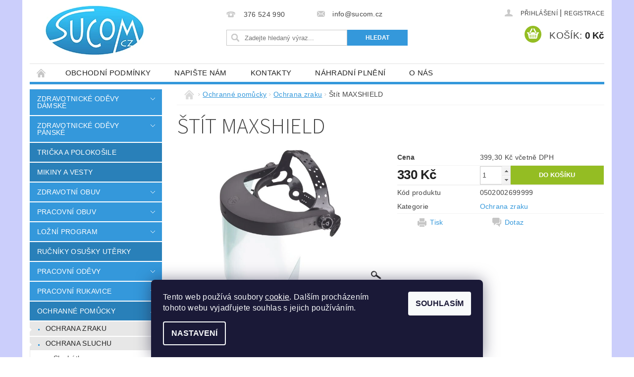

--- FILE ---
content_type: text/html; charset=utf-8
request_url: https://www.sucom.cz/ochrana-zraku/stit-maxshield/
body_size: 21590
content:
<!DOCTYPE html>
<html id="css" xml:lang='cs' lang='cs' class="external-fonts-loaded">
    <head>
        <link rel="preconnect" href="https://cdn.myshoptet.com" /><link rel="dns-prefetch" href="https://cdn.myshoptet.com" /><link rel="preload" href="https://cdn.myshoptet.com/prj/dist/master/cms/libs/jquery/jquery-1.11.3.min.js" as="script" />        <script>
dataLayer = [];
dataLayer.push({'shoptet' : {
    "pageId": 728,
    "pageType": "productDetail",
    "currency": "CZK",
    "currencyInfo": {
        "decimalSeparator": ",",
        "exchangeRate": 1,
        "priceDecimalPlaces": 2,
        "symbol": "K\u010d",
        "symbolLeft": 0,
        "thousandSeparator": " "
    },
    "language": "cs",
    "projectId": 52366,
    "product": {
        "id": 2697,
        "guid": "fbaeba7a-3f0a-11e8-beae-0cc47a6c92bc",
        "hasVariants": false,
        "codes": [
            {
                "code": "0502002699999"
            }
        ],
        "code": "0502002699999",
        "name": "\u0160t\u00edt MAXSHIELD",
        "appendix": "",
        "weight": 0,
        "currentCategory": "Ochrann\u00e9 pom\u016fcky | Ochrana zraku",
        "currentCategoryGuid": "c61709e9-cb05-11e4-a645-ac162d8a2454",
        "defaultCategory": "Ochrann\u00e9 pom\u016fcky | Ochrana zraku",
        "defaultCategoryGuid": "c61709e9-cb05-11e4-a645-ac162d8a2454",
        "currency": "CZK",
        "priceWithVat": 399.30000000000001
    },
    "stocks": [
        {
            "id": "ext",
            "title": "Sklad",
            "isDeliveryPoint": 0,
            "visibleOnEshop": 1
        }
    ],
    "cartInfo": {
        "id": null,
        "freeShipping": false,
        "freeShippingFrom": null,
        "leftToFreeGift": {
            "formattedPrice": "0 K\u010d",
            "priceLeft": 0
        },
        "freeGift": false,
        "leftToFreeShipping": {
            "priceLeft": null,
            "dependOnRegion": null,
            "formattedPrice": null
        },
        "discountCoupon": [],
        "getNoBillingShippingPrice": {
            "withoutVat": 0,
            "vat": 0,
            "withVat": 0
        },
        "cartItems": [],
        "taxMode": "ORDINARY"
    },
    "cart": [],
    "customer": {
        "priceRatio": 1,
        "priceListId": 1,
        "groupId": null,
        "registered": false,
        "mainAccount": false
    }
}});
dataLayer.push({'cookie_consent' : {
    "marketing": "denied",
    "analytics": "denied"
}});
document.addEventListener('DOMContentLoaded', function() {
    shoptet.consent.onAccept(function(agreements) {
        if (agreements.length == 0) {
            return;
        }
        dataLayer.push({
            'cookie_consent' : {
                'marketing' : (agreements.includes(shoptet.config.cookiesConsentOptPersonalisation)
                    ? 'granted' : 'denied'),
                'analytics': (agreements.includes(shoptet.config.cookiesConsentOptAnalytics)
                    ? 'granted' : 'denied')
            },
            'event': 'cookie_consent'
        });
    });
});
</script>

        <meta http-equiv="content-type" content="text/html; charset=utf-8" />
        <title>Štít MAXSHIELD - Sucom production s.r.o.</title>

        <meta name="viewport" content="width=device-width, initial-scale=1.0" />
        <meta name="format-detection" content="telephone=no" />

        
            <meta property="og:type" content="website"><meta property="og:site_name" content="sucom.cz"><meta property="og:url" content="https://www.sucom.cz/ochrana-zraku/stit-maxshield/"><meta property="og:title" content="Štít MAXSHIELD - Sucom production s.r.o."><meta name="author" content="Sucom production s.r.o."><meta name="web_author" content="Shoptet.cz"><meta name="dcterms.rightsHolder" content="www.sucom.cz"><meta name="robots" content="index,follow"><meta property="og:image" content="https://cdn.myshoptet.com/usr/www.sucom.cz/user/shop/big/2697_maxshield-vision-stit.png?65b0e31c"><meta property="og:description" content="Štít MAXSHIELD. "><meta name="description" content="Štít MAXSHIELD. "><meta property="product:price:amount" content="399.3"><meta property="product:price:currency" content="CZK">
        


        
        <noscript>
            <style media="screen">
                #category-filter-hover {
                    display: block !important;
                }
            </style>
        </noscript>
        
    <link href="https://cdn.myshoptet.com/prj/dist/master/cms/templates/frontend_templates/shared/css/font-face/source-sans-3.css" rel="stylesheet"><link href="https://cdn.myshoptet.com/prj/dist/master/shop/dist/font-shoptet-04.css.7d79974e5b4cdb582ad8.css" rel="stylesheet">    <script>
        var oldBrowser = false;
    </script>
    <!--[if lt IE 9]>
        <script src="https://cdnjs.cloudflare.com/ajax/libs/html5shiv/3.7.3/html5shiv.js"></script>
        <script>
            var oldBrowser = '<strong>Upozornění!</strong> Používáte zastaralý prohlížeč, který již není podporován. Prosím <a href="https://www.whatismybrowser.com/" target="_blank" rel="nofollow">aktualizujte svůj prohlížeč</a> a zvyšte své UX.';
        </script>
    <![endif]-->

        <style>:root {--color-primary: #3498db;--color-primary-h: 204;--color-primary-s: 70%;--color-primary-l: 53%;--color-primary-hover: #2980b9;--color-primary-hover-h: 204;--color-primary-hover-s: 64%;--color-primary-hover-l: 44%;--color-secondary: #94bd23;--color-secondary-h: 76;--color-secondary-s: 69%;--color-secondary-l: 44%;--color-secondary-hover: #7c9e1e;--color-secondary-hover-h: 76;--color-secondary-hover-s: 68%;--color-secondary-hover-l: 37%;--color-tertiary: #523526;--color-tertiary-h: 20;--color-tertiary-s: 37%;--color-tertiary-l: 24%;--color-tertiary-hover: #302e33;--color-tertiary-hover-h: 264;--color-tertiary-hover-s: 5%;--color-tertiary-hover-l: 19%;--color-header-background: #ffffff;--template-font: "sans-serif";--template-headings-font: "Source Sans 3";--header-background-url: url("https://cdn.myshoptet.com/prj/dist/master/cms/img/header_backgrounds/04-blue.png");--cookies-notice-background: #1A1937;--cookies-notice-color: #F8FAFB;--cookies-notice-button-hover: #f5f5f5;--cookies-notice-link-hover: #27263f;--templates-update-management-preview-mode-content: "Náhled aktualizací šablony je aktivní pro váš prohlížeč."}</style>

        <style>:root {--logo-x-position: 10px;--logo-y-position: 10px;--front-image-x-position: 319px;--front-image-y-position: 0px;}</style>

        <link href="https://cdn.myshoptet.com/prj/dist/master/shop/dist/main-04.css.55ec9317567af1708cb4.css" rel="stylesheet" media="screen" />

        <link rel="stylesheet" href="https://cdn.myshoptet.com/prj/dist/master/cms/templates/frontend_templates/_/css/print.css" media="print" />
                            <link rel="shortcut icon" href="/favicon.ico" type="image/x-icon" />
                                    <link rel="canonical" href="https://www.sucom.cz/ochrana-zraku/stit-maxshield/" />
        
        
        
        
                
                            <style>
                    /* custom background */
                    #main-wrapper {
                                                    background-color: #cbcefb !important;
                                                                            background-position: top center !important;
                            background-repeat: no-repeat !important;
                                                                            background-attachment: scroll !important;
                                                                    }
                </style>
                    
                <script>var shoptet = shoptet || {};shoptet.abilities = {"about":{"generation":2,"id":"04"},"config":{"category":{"product":{"image_size":"detail_alt_1"}},"navigation_breakpoint":991,"number_of_active_related_products":2,"product_slider":{"autoplay":false,"autoplay_speed":3000,"loop":true,"navigation":true,"pagination":true,"shadow_size":0}},"elements":{"recapitulation_in_checkout":true},"feature":{"directional_thumbnails":false,"extended_ajax_cart":false,"extended_search_whisperer":false,"fixed_header":false,"images_in_menu":false,"product_slider":false,"simple_ajax_cart":true,"smart_labels":false,"tabs_accordion":false,"tabs_responsive":false,"top_navigation_menu":false,"user_action_fullscreen":false}};shoptet.design = {"template":{"name":"Pop","colorVariant":"Sapphire"},"layout":{"homepage":"catalog3","subPage":"catalog3","productDetail":"catalog3"},"colorScheme":{"conversionColor":"#94bd23","conversionColorHover":"#7c9e1e","color1":"#3498db","color2":"#2980b9","color3":"#523526","color4":"#302e33"},"fonts":{"heading":"Source Sans 3","text":"sans-serif"},"header":{"backgroundImage":"https:\/\/www.sucom.czcms\/img\/header_backgrounds\/04-blue.png","image":null,"logo":"https:\/\/www.sucom.czuser\/logos\/logo-sucom(2).jpg","color":"#ffffff"},"background":{"enabled":true,"color":{"enabled":true,"color":"#cbcefb"},"image":{"url":null,"attachment":"scroll","position":"center"}}};shoptet.config = {};shoptet.events = {};shoptet.runtime = {};shoptet.content = shoptet.content || {};shoptet.updates = {};shoptet.messages = [];shoptet.messages['lightboxImg'] = "Obrázek";shoptet.messages['lightboxOf'] = "z";shoptet.messages['more'] = "Více";shoptet.messages['cancel'] = "Zrušit";shoptet.messages['removedItem'] = "Položka byla odstraněna z košíku.";shoptet.messages['discountCouponWarning'] = "Zapomněli jste uplatnit slevový kupón. Pro pokračování jej uplatněte pomocí tlačítka vedle vstupního pole, nebo jej smažte.";shoptet.messages['charsNeeded'] = "Prosím, použijte minimálně 3 znaky!";shoptet.messages['invalidCompanyId'] = "Neplané IČ, povoleny jsou pouze číslice";shoptet.messages['needHelp'] = "Potřebujete pomoc?";shoptet.messages['showContacts'] = "Zobrazit kontakty";shoptet.messages['hideContacts'] = "Skrýt kontakty";shoptet.messages['ajaxError'] = "Došlo k chybě; obnovte prosím stránku a zkuste to znovu.";shoptet.messages['variantWarning'] = "Zvolte prosím variantu produktu.";shoptet.messages['chooseVariant'] = "Zvolte variantu";shoptet.messages['unavailableVariant'] = "Tato varianta není dostupná a není možné ji objednat.";shoptet.messages['withVat'] = "včetně DPH";shoptet.messages['withoutVat'] = "bez DPH";shoptet.messages['toCart'] = "Do košíku";shoptet.messages['emptyCart'] = "Prázdný košík";shoptet.messages['change'] = "Změnit";shoptet.messages['chosenBranch'] = "Zvolená pobočka";shoptet.messages['validatorRequired'] = "Povinné pole";shoptet.messages['validatorEmail'] = "Prosím vložte platnou e-mailovou adresu";shoptet.messages['validatorUrl'] = "Prosím vložte platnou URL adresu";shoptet.messages['validatorDate'] = "Prosím vložte platné datum";shoptet.messages['validatorNumber'] = "Vložte číslo";shoptet.messages['validatorDigits'] = "Prosím vložte pouze číslice";shoptet.messages['validatorCheckbox'] = "Zadejte prosím všechna povinná pole";shoptet.messages['validatorConsent'] = "Bez souhlasu nelze odeslat.";shoptet.messages['validatorPassword'] = "Hesla se neshodují";shoptet.messages['validatorInvalidPhoneNumber'] = "Vyplňte prosím platné telefonní číslo bez předvolby.";shoptet.messages['validatorInvalidPhoneNumberSuggestedRegion'] = "Neplatné číslo — navržený region: %1";shoptet.messages['validatorInvalidCompanyId'] = "Neplatné IČ, musí být ve tvaru jako %1";shoptet.messages['validatorFullName'] = "Nezapomněli jste příjmení?";shoptet.messages['validatorHouseNumber'] = "Prosím zadejte správné číslo domu";shoptet.messages['validatorZipCode'] = "Zadané PSČ neodpovídá zvolené zemi";shoptet.messages['validatorShortPhoneNumber'] = "Telefonní číslo musí mít min. 8 znaků";shoptet.messages['choose-personal-collection'] = "Prosím vyberte místo doručení u osobního odběru, není zvoleno.";shoptet.messages['choose-external-shipping'] = "Upřesněte prosím vybraný způsob dopravy";shoptet.messages['choose-ceska-posta'] = "Pobočka České Pošty není určena, zvolte prosím některou";shoptet.messages['choose-hupostPostaPont'] = "Pobočka Maďarské pošty není vybrána, zvolte prosím nějakou";shoptet.messages['choose-postSk'] = "Pobočka Slovenské pošty není zvolena, vyberte prosím některou";shoptet.messages['choose-ulozenka'] = "Pobočka Uloženky nebyla zvolena, prosím vyberte některou";shoptet.messages['choose-zasilkovna'] = "Pobočka Zásilkovny nebyla zvolena, prosím vyberte některou";shoptet.messages['choose-ppl-cz'] = "Pobočka PPL ParcelShop nebyla vybrána, vyberte prosím jednu";shoptet.messages['choose-glsCz'] = "Pobočka GLS ParcelShop nebyla zvolena, prosím vyberte některou";shoptet.messages['choose-dpd-cz'] = "Ani jedna z poboček služby DPD Parcel Shop nebyla zvolená, prosím vyberte si jednu z možností.";shoptet.messages['watchdogType'] = "Je zapotřebí vybrat jednu z možností u sledování produktu.";shoptet.messages['watchdog-consent-required'] = "Musíte zaškrtnout všechny povinné souhlasy";shoptet.messages['watchdogEmailEmpty'] = "Prosím vyplňte e-mail";shoptet.messages['privacyPolicy'] = 'Musíte souhlasit s ochranou osobních údajů';shoptet.messages['amountChanged'] = '(množství bylo změněno)';shoptet.messages['unavailableCombination'] = 'Není k dispozici v této kombinaci';shoptet.messages['specifyShippingMethod'] = 'Upřesněte dopravu';shoptet.messages['PIScountryOptionMoreBanks'] = 'Možnost platby z %1 bank';shoptet.messages['PIScountryOptionOneBank'] = 'Možnost platby z 1 banky';shoptet.messages['PIScurrencyInfoCZK'] = 'V měně CZK lze zaplatit pouze prostřednictvím českých bank.';shoptet.messages['PIScurrencyInfoHUF'] = 'V měně HUF lze zaplatit pouze prostřednictvím maďarských bank.';shoptet.messages['validatorVatIdWaiting'] = "Ověřujeme";shoptet.messages['validatorVatIdValid'] = "Ověřeno";shoptet.messages['validatorVatIdInvalid'] = "DIČ se nepodařilo ověřit, i přesto můžete objednávku dokončit";shoptet.messages['validatorVatIdInvalidOrderForbid'] = "Zadané DIČ nelze nyní ověřit, protože služba ověřování je dočasně nedostupná. Zkuste opakovat zadání později, nebo DIČ vymažte s vaši objednávku dokončete v režimu OSS. Případně kontaktujte prodejce.";shoptet.messages['validatorVatIdInvalidOssRegime'] = "Zadané DIČ nemůže být ověřeno, protože služba ověřování je dočasně nedostupná. Vaše objednávka bude dokončena v režimu OSS. Případně kontaktujte prodejce.";shoptet.messages['previous'] = "Předchozí";shoptet.messages['next'] = "Následující";shoptet.messages['close'] = "Zavřít";shoptet.messages['imageWithoutAlt'] = "Tento obrázek nemá popisek";shoptet.messages['newQuantity'] = "Nové množství:";shoptet.messages['currentQuantity'] = "Aktuální množství:";shoptet.messages['quantityRange'] = "Prosím vložte číslo v rozmezí %1 a %2";shoptet.messages['skipped'] = "Přeskočeno";shoptet.messages.validator = {};shoptet.messages.validator.nameRequired = "Zadejte jméno a příjmení.";shoptet.messages.validator.emailRequired = "Zadejte e-mailovou adresu (např. jan.novak@example.com).";shoptet.messages.validator.phoneRequired = "Zadejte telefonní číslo.";shoptet.messages.validator.messageRequired = "Napište komentář.";shoptet.messages.validator.descriptionRequired = shoptet.messages.validator.messageRequired;shoptet.messages.validator.captchaRequired = "Vyplňte bezpečnostní kontrolu.";shoptet.messages.validator.consentsRequired = "Potvrďte svůj souhlas.";shoptet.messages.validator.scoreRequired = "Zadejte počet hvězdiček.";shoptet.messages.validator.passwordRequired = "Zadejte heslo, které bude obsahovat min. 4 znaky.";shoptet.messages.validator.passwordAgainRequired = shoptet.messages.validator.passwordRequired;shoptet.messages.validator.currentPasswordRequired = shoptet.messages.validator.passwordRequired;shoptet.messages.validator.birthdateRequired = "Zadejte datum narození.";shoptet.messages.validator.billFullNameRequired = "Zadejte jméno a příjmení.";shoptet.messages.validator.deliveryFullNameRequired = shoptet.messages.validator.billFullNameRequired;shoptet.messages.validator.billStreetRequired = "Zadejte název ulice.";shoptet.messages.validator.deliveryStreetRequired = shoptet.messages.validator.billStreetRequired;shoptet.messages.validator.billHouseNumberRequired = "Zadejte číslo domu.";shoptet.messages.validator.deliveryHouseNumberRequired = shoptet.messages.validator.billHouseNumberRequired;shoptet.messages.validator.billZipRequired = "Zadejte PSČ.";shoptet.messages.validator.deliveryZipRequired = shoptet.messages.validator.billZipRequired;shoptet.messages.validator.billCityRequired = "Zadejte název města.";shoptet.messages.validator.deliveryCityRequired = shoptet.messages.validator.billCityRequired;shoptet.messages.validator.companyIdRequired = "Zadejte IČ.";shoptet.messages.validator.vatIdRequired = "Zadejte DIČ.";shoptet.messages.validator.billCompanyRequired = "Zadejte název společnosti.";shoptet.messages['loading'] = "Načítám…";shoptet.messages['stillLoading'] = "Stále načítám…";shoptet.messages['loadingFailed'] = "Načtení se nezdařilo. Zkuste to znovu.";shoptet.messages['productsSorted'] = "Produkty seřazeny.";shoptet.messages['formLoadingFailed'] = "Formulář se nepodařilo načíst. Zkuste to prosím znovu.";shoptet.messages.moreInfo = "Více informací";shoptet.config.orderingProcess = {active: false,step: false};shoptet.config.documentsRounding = '1';shoptet.config.documentPriceDecimalPlaces = '0';shoptet.config.thousandSeparator = ' ';shoptet.config.decSeparator = ',';shoptet.config.decPlaces = '2';shoptet.config.decPlacesSystemDefault = '2';shoptet.config.currencySymbol = 'Kč';shoptet.config.currencySymbolLeft = '0';shoptet.config.defaultVatIncluded = 0;shoptet.config.defaultProductMaxAmount = 9999;shoptet.config.inStockAvailabilityId = -1;shoptet.config.defaultProductMaxAmount = 9999;shoptet.config.inStockAvailabilityId = -1;shoptet.config.cartActionUrl = '/action/Cart';shoptet.config.advancedOrderUrl = '/action/Cart/GetExtendedOrder/';shoptet.config.cartContentUrl = '/action/Cart/GetCartContent/';shoptet.config.stockAmountUrl = '/action/ProductStockAmount/';shoptet.config.addToCartUrl = '/action/Cart/addCartItem/';shoptet.config.removeFromCartUrl = '/action/Cart/deleteCartItem/';shoptet.config.updateCartUrl = '/action/Cart/setCartItemAmount/';shoptet.config.addDiscountCouponUrl = '/action/Cart/addDiscountCoupon/';shoptet.config.setSelectedGiftUrl = '/action/Cart/setSelectedGift/';shoptet.config.rateProduct = '/action/ProductDetail/RateProduct/';shoptet.config.customerDataUrl = '/action/OrderingProcess/step2CustomerAjax/';shoptet.config.registerUrl = '/registrace/';shoptet.config.agreementCookieName = 'site-agreement';shoptet.config.cookiesConsentUrl = '/action/CustomerCookieConsent/';shoptet.config.cookiesConsentIsActive = 1;shoptet.config.cookiesConsentOptAnalytics = 'analytics';shoptet.config.cookiesConsentOptPersonalisation = 'personalisation';shoptet.config.cookiesConsentOptNone = 'none';shoptet.config.cookiesConsentRefuseDuration = 7;shoptet.config.cookiesConsentName = 'CookiesConsent';shoptet.config.agreementCookieExpire = 30;shoptet.config.cookiesConsentSettingsUrl = '/cookies-settings/';shoptet.config.fonts = {"google":{"attributes":"300,400,600,700,900:latin-ext","families":["Source Sans 3"],"urls":["https:\/\/cdn.myshoptet.com\/prj\/dist\/master\/cms\/templates\/frontend_templates\/shared\/css\/font-face\/source-sans-3.css"]},"custom":{"families":["shoptet"],"urls":["https:\/\/cdn.myshoptet.com\/prj\/dist\/master\/shop\/dist\/font-shoptet-04.css.7d79974e5b4cdb582ad8.css"]}};shoptet.config.mobileHeaderVersion = '1';shoptet.config.fbCAPIEnabled = false;shoptet.config.fbPixelEnabled = false;shoptet.config.fbCAPIUrl = '/action/FacebookCAPI/';shoptet.content.regexp = /strana-[0-9]+[\/]/g;shoptet.content.colorboxHeader = '<div class="colorbox-html-content">';shoptet.content.colorboxFooter = '</div>';shoptet.customer = {};shoptet.csrf = shoptet.csrf || {};shoptet.csrf.token = 'csrf_jinQNRMw5290deb61eb2c874';shoptet.csrf.invalidTokenModal = '<div><h2>Přihlaste se prosím znovu</h2><p>Omlouváme se, ale Váš CSRF token pravděpodobně vypršel. Abychom mohli udržet Vaši bezpečnost na co největší úrovni potřebujeme, abyste se znovu přihlásili.</p><p>Děkujeme za pochopení.</p><div><a href="/login/?backTo=%2Fochrana-zraku%2Fstit-maxshield%2F">Přihlášení</a></div></div> ';shoptet.csrf.formsSelector = 'csrf-enabled';shoptet.csrf.submitListener = true;shoptet.csrf.validateURL = '/action/ValidateCSRFToken/Index/';shoptet.csrf.refreshURL = '/action/RefreshCSRFTokenNew/Index/';shoptet.csrf.enabled = true;shoptet.config.googleAnalytics ||= {};shoptet.config.googleAnalytics.isGa4Enabled = true;shoptet.config.googleAnalytics.route ||= {};shoptet.config.googleAnalytics.route.ua = "UA";shoptet.config.googleAnalytics.route.ga4 = "GA4";shoptet.config.ums_a11y_category_page = true;shoptet.config.discussion_rating_forms = false;shoptet.config.ums_forms_redesign = false;shoptet.config.showPriceWithoutVat = '';shoptet.config.ums_a11y_login = false;</script>
        <script src="https://cdn.myshoptet.com/prj/dist/master/cms/libs/jquery/jquery-1.11.3.min.js"></script><script src="https://cdn.myshoptet.com/prj/dist/master/cms/libs/jquery/jquery-migrate-1.4.1.min.js"></script><script src="https://cdn.myshoptet.com/prj/dist/master/cms/libs/jquery/jquery-ui-1.8.24.min.js"></script>
    <script src="https://cdn.myshoptet.com/prj/dist/master/shop/dist/main-04.js.cd0f12ca7fcb266dd765.js"></script>
<script src="https://cdn.myshoptet.com/prj/dist/master/shop/dist/shared-2g.js.aa13ef3ecca51cd89ec5.js"></script><script src="https://cdn.myshoptet.com/prj/dist/master/cms/libs/jqueryui/i18n/datepicker-cs.js"></script><script>if (window.self !== window.top) {const script = document.createElement('script');script.type = 'module';script.src = "https://cdn.myshoptet.com/prj/dist/master/shop/dist/editorPreview.js.e7168e827271d1c16a1d.js";document.body.appendChild(script);}</script>        <script>
            jQuery.extend(jQuery.cybergenicsFormValidator.messages, {
                required: "Povinné pole",
                email: "Prosím vložte platnou e-mailovou adresu",
                url: "Prosím vložte platnou URL adresu",
                date: "Prosím vložte platné datum",
                number: "Vložte číslo",
                digits: "Prosím vložte pouze číslice",
                checkbox: "Zadejte prosím všechna povinná pole",
                validatorConsent: "Bez souhlasu nelze odeslat.",
                password: "Hesla se neshodují",
                invalidPhoneNumber: "Vyplňte prosím platné telefonní číslo bez předvolby.",
                invalidCompanyId: 'Nevalidní IČ, musí mít přesně 8 čísel (před kratší IČ lze dát nuly)',
                fullName: "Nezapomněli jste příjmení?",
                zipCode: "Zadané PSČ neodpovídá zvolené zemi",
                houseNumber: "Prosím zadejte správné číslo domu",
                shortPhoneNumber: "Telefonní číslo musí mít min. 8 znaků",
                privacyPolicy: "Musíte souhlasit s ochranou osobních údajů"
            });
        </script>
                                    
                
        
        <!-- User include -->
                
        <!-- /User include -->
                                <!-- Global site tag (gtag.js) - Google Analytics -->
    <script async src="https://www.googletagmanager.com/gtag/js?id=UA-60785300-1"></script>
    <script>
        
        window.dataLayer = window.dataLayer || [];
        function gtag(){dataLayer.push(arguments);}
        

                    console.debug('default consent data');

            gtag('consent', 'default', {"ad_storage":"denied","analytics_storage":"denied","ad_user_data":"denied","ad_personalization":"denied","wait_for_update":500});
            dataLayer.push({
                'event': 'default_consent'
            });
        
        gtag('js', new Date());

                gtag('config', 'UA-60785300-1', { 'groups': "UA" });
        
        
        
        
        
        
        
        
                gtag('set', 'currency', 'CZK');

        gtag('event', 'view_item', {
            "send_to": "UA",
            "items": [
                {
                    "id": "0502002699999",
                    "name": "\u0160t\u00edt MAXSHIELD",
                    "category": "Ochrann\u00e9 pom\u016fcky \/ Ochrana zraku",
                                                            "price": 330
                }
            ]
        });
        
        
        
        
        
        
        
        
        
        
        
        
        document.addEventListener('DOMContentLoaded', function() {
            if (typeof shoptet.tracking !== 'undefined') {
                for (var id in shoptet.tracking.bannersList) {
                    gtag('event', 'view_promotion', {
                        "send_to": "UA",
                        "promotions": [
                            {
                                "id": shoptet.tracking.bannersList[id].id,
                                "name": shoptet.tracking.bannersList[id].name,
                                "position": shoptet.tracking.bannersList[id].position
                            }
                        ]
                    });
                }
            }

            shoptet.consent.onAccept(function(agreements) {
                if (agreements.length !== 0) {
                    console.debug('gtag consent accept');
                    var gtagConsentPayload =  {
                        'ad_storage': agreements.includes(shoptet.config.cookiesConsentOptPersonalisation)
                            ? 'granted' : 'denied',
                        'analytics_storage': agreements.includes(shoptet.config.cookiesConsentOptAnalytics)
                            ? 'granted' : 'denied',
                                                                                                'ad_user_data': agreements.includes(shoptet.config.cookiesConsentOptPersonalisation)
                            ? 'granted' : 'denied',
                        'ad_personalization': agreements.includes(shoptet.config.cookiesConsentOptPersonalisation)
                            ? 'granted' : 'denied',
                        };
                    console.debug('update consent data', gtagConsentPayload);
                    gtag('consent', 'update', gtagConsentPayload);
                    dataLayer.push(
                        { 'event': 'update_consent' }
                    );
                }
            });
        });
    </script>

                
                                                    </head>
        <body class="desktop id-728 in-ochrana-zraku template-04 type-product type-detail page-detail ajax-add-to-cart">
        
        <div id="fb-root"></div>
        <script>
            window.fbAsyncInit = function() {
                FB.init({
//                    appId            : 'your-app-id',
                    autoLogAppEvents : true,
                    xfbml            : true,
                    version          : 'v19.0'
                });
            };
        </script>
        <script async defer crossorigin="anonymous" src="https://connect.facebook.net/cs_CZ/sdk.js"></script>
        
                
        
        <div id="main-wrapper">
            <div id="main-wrapper-in" class="large-12 medium-12 small-12">
                <div id="main" class="large-12 medium-12 small-12 row">

                    

                    <div id="header" class="large-12 medium-12 small-12 columns">
                        <header id="header-in" class="large-12 medium-12 small-12 clearfix">
                            
<div class="row">
    
                        <div class="large-4 medium-4 small-6 columns">
                        <a href="/" title="Sucom production s.r.o." id="logo" data-testid="linkWebsiteLogo"><img src="https://cdn.myshoptet.com/usr/www.sucom.cz/user/logos/logo-sucom(2).jpg" alt="Sucom production s.r.o." /></a>
        </div>
    
    
        <div class="large-4 medium-4 small-12 columns">
                                                <div class="large-12 row collapse header-contacts">
                                                                                       <div class="large-6 medium-12 small-6 header-phone columns left">
                    <a href="tel:376524990" title="Telefon"><span>376 524 990</span></a>
                    </div>
                                                    <div class="large-6 medium-12 small-6 header-email columns left">
                                                    <a href="mailto:info@sucom.cz"><span>info@sucom.cz</span></a>
                                            </div>
                            </div>
            
                        <div class="searchform large-12 medium-12 small-12" itemscope itemtype="https://schema.org/WebSite">
                <meta itemprop="headline" content="Ochrana zraku"/>
<meta itemprop="url" content="https://www.sucom.cz"/>
        <meta itemprop="text" content="Štít MAXSHIELD. "/>

                <form class="search-whisperer-wrap-v1 search-whisperer-wrap" action="/action/ProductSearch/prepareString/" method="post" itemprop="potentialAction" itemscope itemtype="https://schema.org/SearchAction" data-testid="searchForm">
                    <fieldset>
                        <meta itemprop="target" content="https://www.sucom.cz/vyhledavani/?string={string}"/>
                        <div class="large-8 medium-8 small-12 left">
                            <input type="hidden" name="language" value="cs" />
                            <input type="search" name="string" itemprop="query-input" class="s-word" placeholder="Zadejte hledaný výraz..." autocomplete="off" data-testid="searchInput" />
                        </div>
                        <div class="tar large-4 medium-4 small-2 left b-search-wrap">
                            <input type="submit" value="Hledat" class="b-search tiny button" data-testid="searchBtn" />
                        </div>
                        <div class="search-whisperer-container-js"></div>
                        <div class="search-notice large-12 medium-12 small-12" data-testid="searchMsg">Prosím, použijte minimálně 3 znaky!</div>
                    </fieldset>
                </form>
            </div>
        </div>
    
    
        <div class="large-4 medium-4 small-12 columns">
                        <div id="top-links" class="large-12 medium-12 small-12">
                <span class="responsive-mobile-visible responsive-all-hidden box-account-links-trigger-wrap">
                    <span class="box-account-links-trigger"></span>
                </span>
                <ul class="responsive-mobile-hidden box-account-links list-inline list-reset">
                    
                                                                                                                        <li>
                                        <a class="icon-account-login" href="/login/?backTo=%2Fochrana-zraku%2Fstit-maxshield%2F" title="Přihlášení" data-testid="signin" rel="nofollow"><span>Přihlášení</span></a>
                                    </li>
                                    <li>
                                        <span class="responsive-mobile-hidden"> |</span>
                                        <a href="/registrace/" title="Registrace" data-testid="headerSignup" rel="nofollow">Registrace</a>
                                    </li>
                                                                                                        
                </ul>
            </div>
                        
                                            
                <div class="place-cart-here">
                    <div id="header-cart-wrapper" class="header-cart-wrapper menu-element-wrap">
    <a href="/kosik/" id="header-cart" class="header-cart" data-testid="headerCart" rel="nofollow">
        <span class="responsive-mobile-hidden">Košík:</span>
        
        <strong class="header-cart-price" data-testid="headerCartPrice">
            0 Kč
        </strong>
    </a>

    <div id="cart-recapitulation" class="cart-recapitulation menu-element-submenu align-right hover-hidden" data-testid="popupCartWidget">
                    <div class="cart-reca-single darken tac" data-testid="cartTitle">
                Váš nákupní košík je prázdný            </div>
            </div>
</div>
                </div>
                    </div>
    
</div>

             <nav id="menu" class="large-12 medium-12 small-12"><ul class="inline-list list-inline valign-top-inline left"><li class="first-line"><a href="/" id="a-home" data-testid="headerMenuItem">Úvodní stránka</a></li><li class="menu-item-39">
    <a href="/obchodni-podminky/" data-testid="headerMenuItem">
        Obchodní podmínky
    </a>
</li><li class="menu-item--6">
    <a href="/napiste-nam/" data-testid="headerMenuItem">
        Napište nám
    </a>
</li><li class="menu-item-29">
    <a href="/kontakty/" data-testid="headerMenuItem">
        Kontakty
    </a>
</li><li class="menu-item-685">
    <a href="/nahradni-plneni/" data-testid="headerMenuItem">
        Náhradní plnění
    </a>
</li><li class="menu-item-686">
    <a href="/o-nas/" data-testid="headerMenuItem">
        O nás
    </a>
</li></ul><div id="menu-helper-wrapper"><div id="menu-helper" data-testid="hamburgerMenu">&nbsp;</div><ul id="menu-helper-box"></ul></div></nav>

<script>
    $(document).ready(function() {
        checkSearchForm($('.searchform'), "Prosím, použijte minimálně 3 znaky!");
    });
    var userOptions = {
        carousel : {
            stepTimer : 5000,
            fadeTimer : 800
        }
    };
</script>

                        </header>
                    </div>
                    <div id="main-in" class="large-12 medium-12 small-12 columns">
                        <div id="main-in-in" class="large-12 medium-12 small-12">
                            
                            <div id="content" class="large-12 medium-12 small-12 row">
                                
                                                                            <aside id="column-l" class="large-3 medium-3 small-12 columns">
                                            <div id="column-l-in">
                                                                                                                                                    <div class="box-even">
                        
<div id="categories">
                        <div class="categories cat-01 expandable" id="cat-683">
                <div class="topic"><a href="/obchod-zdravotnicke-odevy-damske/">Zdravotnické oděvy dámské</a></div>
        
    <ul >
                    <li ><a href="/haleny-a-kosile-kepr/" title="Haleny a košile bavlna Lux">Haleny a košile bavlna Lux</a>
            </li>                 <li ><a href="/haleny-a-kosile-platno/" title="Haleny a košile plátno">Haleny a košile plátno</a>
            </li>                 <li ><a href="/haleny-a-kosile-smes/" title="Haleny a košile směs">Haleny a košile směs</a>
            </li>                 <li ><a href="/kalhoty-kepr/" title="Kalhoty bavlna Lux">Kalhoty bavlna Lux</a>
            </li>                 <li ><a href="/kalhoty-platno/" title="Kalhoty bavlna">Kalhoty bavlna</a>
            </li>                 <li ><a href="/kalhoty-smes/" title="Kalhoty směs">Kalhoty směs</a>
            </li>                 <li ><a href="/saty-a-plaste-kepr/" title="Šaty a pláště bavlna Lux">Šaty a pláště bavlna Lux</a>
            </li>                 <li ><a href="/saty-a-plaste-platno/" title="Šaty a pláště plátno">Šaty a pláště plátno</a>
            </li>                 <li ><a href="/saty-a-plaste-smes/" title="Šaty a pláště směs">Šaty a pláště směs</a>
            </li>                 <li ><a href="/pacientske-a-operacni-pradlo/" title="Pacientské a operační prádlo">Pacientské a operační prádlo</a>
                            </li>     </ul> 
    </div>
            <div class="categories cat-02 expandable" id="cat-687">
                <div class="topic"><a href="/zdravotnicke-odevy-panske/">Zdravotnické oděvy pánské</a></div>
        
    <ul >
                    <li ><a href="/damske-haleny-a-kosile-kepr/" title="Haleny a košile bavlna Lux">Haleny a košile bavlna Lux</a>
            </li>                 <li ><a href="/damske-haleny-a-kosile-platno/" title="Haleny a košile plátno">Haleny a košile plátno</a>
            </li>                 <li ><a href="/damske-haleny-a-kosile-smes/" title="Haleny a košile směs">Haleny a košile směs</a>
            </li>                 <li ><a href="/damske-kalhoty-kepr/" title="Kalhoty bavlna Lux">Kalhoty bavlna Lux</a>
            </li>                 <li ><a href="/damske-kalhoty-platno/" title="Kalhoty bavlna">Kalhoty bavlna</a>
                            </li>                 <li ><a href="/damske-kalhoty-smes/" title="Kalhoty směs">Kalhoty směs</a>
            </li>                 <li ><a href="/damske-saty-a-plaste-kepr/" title="Pláště bavlna">Pláště bavlna</a>
            </li>                 <li ><a href="/damske-saty-a-plaste-platno/" title="Pláště bavlna Lux">Pláště bavlna Lux</a>
            </li>                 <li ><a href="/damske-saty-a-plaste-smes/" title="Pláště směs">Pláště směs</a>
            </li>     </ul> 
    </div>
            <div class="categories cat-01 expanded" id="cat-694">
                <div class="topic"><a href="/tricka-a-polokosile/" class="expanded">Trička a polokošile</a></div>
        

    </div>
            <div class="categories cat-02 expanded" id="cat-695">
                <div class="topic"><a href="/mikiny-a-vesty/" class="expanded">Mikiny a vesty</a></div>
        

    </div>
            <div class="categories cat-01 expandable" id="cat-696">
                <div class="topic"><a href="/zdravotni-obuv/">Zdravotní obuv</a></div>
        
    <ul >
                    <li ><a href="/zdravotni-obuv-bila/" title="Zdravotní obuv bílá">Zdravotní obuv bílá</a>
            </li>                 <li ><a href="/zdravotni-obuv-barevna/" title="Zdravotní obuv barevná">Zdravotní obuv barevná</a>
            </li>                 <li ><a href="/antistaticka-obuv/" title="Antistatická obuv">Antistatická obuv</a>
            </li>                 <li ><a href="/ponozky/" title="Ponožky">Ponožky</a>
            </li>     </ul> 
    </div>
            <div class="categories cat-02 expandable" id="cat-697">
                <div class="topic"><a href="/pracovni-obuv/">Pracovní obuv</a></div>
        
    <ul >
                    <li ><a href="/sandaly/" title="Sandály">Sandály</a>
                            </li>                 <li ><a href="/polobotky/" title="Polobotky">Polobotky</a>
                            </li>                 <li ><a href="/kotnikove/" title="Kotníkové">Kotníkové</a>
                            </li>                 <li ><a href="/holinky/" title="Holinky">Holinky</a>
                            </li>                 <li ><a href="/vychazkove/" title="Vycházkové">Vycházkové</a>
                            </li>                 <li ><a href="/holenove/" title="Holeňové">Holeňové</a>
                            </li>                 <li ><a href="/ostatni-doplnky-obuvi/" title="Ostatní doplňky obuvi">Ostatní doplňky obuvi</a>
                            </li>     </ul> 
    </div>
            <div class="categories cat-01 expandable" id="cat-701">
                <div class="topic"><a href="/lozni-program/">Ložní program</a></div>
        
    <ul >
                    <li ><a href="/lozni-soupravy-kepr/" title="Ložní soupravy krep">Ložní soupravy krep</a>
                            </li>                 <li ><a href="/lozni-soupravy-flanel/" title="Ložní soupravy flanel">Ložní soupravy flanel</a>
                            </li>                 <li ><a href="/lozni-soupravy-bavlna/" title="Ložní soupravy bavlna">Ložní soupravy bavlna</a>
                            </li>                 <li ><a href="/lozni-pradlo-bile/" title="Ložní prádlo bílé">Ložní prádlo bílé</a>
                            </li>                 <li ><a href="/periny-a-polstare/" title="Peřiny a polštáře">Peřiny a polštáře</a>
                            </li>                 <li ><a href="/deky-a-prikryvky/" title="Deky a přikrývky">Deky a přikrývky</a>
                            </li>                 <li ><a href="/prosteradla/" title="Prostěradla">Prostěradla</a>
                            </li>                 <li ><a href="/chranic-matrace/" title="Chránič matrace">Chránič matrace</a>
                            </li>     </ul> 
    </div>
            <div class="categories cat-02 expanded" id="cat-763">
                <div class="topic"><a href="/rucniky-a-osusky/" class="expanded">Ručníky osušky utěrky</a></div>
        

    </div>
            <div class="categories cat-01 expandable" id="cat-698">
                <div class="topic"><a href="/pracovni-odevy/">Pracovní oděvy</a></div>
        
    <ul >
                    <li ><a href="/vesty/" title="Vesty">Vesty</a>
                            </li>                 <li ><a href="/bundy/" title="Bundy">Bundy</a>
                            </li>                 <li ><a href="/kalhoty/" title="Kalhoty">Kalhoty</a>
                            </li>                 <li ><a href="/monterkove-odevy/" title="Monterkové oděvy">Monterkové oděvy</a>
                            </li>                 <li ><a href="/gastro/" title="Gastro">Gastro</a>
                            </li>                 <li ><a href="/odevy-do-deste/" title="Oděvy do deště">Oděvy do deště</a>
                            </li>                 <li ><a href="/ponozky-2/" title="Ponožky">Ponožky</a>
                            </li>                 <li ><a href="/cepice/" title="Čepice">Čepice</a>
                            </li>                 <li ><a href="/termopradlo/" title="Termoprádlo">Termoprádlo</a>
                            </li>                 <li ><a href="/vystrazne-odevy/" title="Výstražné oděvy">Výstražné oděvy</a>
                            </li>                 <li ><a href="/doplnky/" title="Doplňky">Doplňky</a>
                            </li>     </ul> 
    </div>
            <div class="categories cat-02 expandable" id="cat-703">
                <div class="topic"><a href="/pracovni-rukavice/">Pracovní rukavice</a></div>
        
    <ul >
                    <li ><a href="/kombinovane/" title="Kombinované">Kombinované</a>
                            </li>                 <li ><a href="/celokozene/" title="Celokožené">Celokožené</a>
                            </li>                 <li ><a href="/textilni/" title="Textilní">Textilní</a>
                            </li>                 <li ><a href="/povrstvene/" title="Povrstvené">Povrstvené</a>
                            </li>                 <li ><a href="/neprorezne/" title="Neprořezné">Neprořezné</a>
                            </li>                 <li ><a href="/proti-propichu/" title="Proti propichu">Proti propichu</a>
                            </li>                 <li ><a href="/chemicke/" title="Chemické">Chemické</a>
                            </li>                 <li ><a href="/pro-svarece/" title="Pro svářeče">Pro svářeče</a>
                            </li>                 <li ><a href="/tepelne-odolne/" title="Tepelně odolné">Tepelně odolné</a>
                            </li>                 <li ><a href="/proti-chladu/" title="Proti chladu">Proti chladu</a>
                            </li>                 <li ><a href="/kovove/" title="Kovové">Kovové</a>
                            </li>                 <li ><a href="/jednorazove/" title="Jednorázové">Jednorázové</a>
                            </li>                 <li ><a href="/dielektricke/" title="Dielektrické">Dielektrické</a>
                            </li>                 <li ><a href="/rukavniky/" title="Rukávníky">Rukávníky</a>
                            </li>     </ul> 
    </div>
            <div class="categories cat-01 expandable cat-active expanded" id="cat-702">
                <div class="topic"><a href="/ochranne-pomucky/" class="expanded">Ochranné pomůcky</a></div>
        
    <ul class="expanded">
                    <li class="active  expanded"><a href="/ochrana-zraku/" title="Ochrana zraku">Ochrana zraku</a>
                            </li>                 <li class="active expandable expanded"><a href="/ochrana-sluchu/" title="Ochrana sluchu">Ochrana sluchu</a>
                                <ul class="expanded">
                                                <li ><a href="/sluchatka/" title="Sluchátka">Sluchátka</a>
                                                            </li>                                     <li ><a href="/zatkove-chranice/" title="Zátkové chrániče">Zátkové chrániče</a>
                                                            </li>                     </ul>                     </li>                 <li ><a href="/ochrana-hlavy/" title="Ochrana hlavy">Ochrana hlavy</a>
                            </li>                 <li ><a href="/ochrana-dechu/" title="Ochrana dechu">Ochrana dechu</a>
                            </li>                 <li ><a href="/bezpecnostni-postroje/" title="Bezpečnostní postroje">Bezpečnostní postroje</a>
                            </li>     </ul> 
    </div>
            <div class="categories cat-02" id="cat-700">
                <div class="topic"><a href="/jednorazove-odevy/">Jednorázové oděvy</a></div>
        

    </div>
            <div class="categories cat-01" id="cat-704">
                <div class="topic"><a href="/ostatni-doplnky/">Ostatní doplňky</a></div>
        

    </div>
            <div class="categories cat-02 expanded" id="cat-824">
                <div class="topic"><a href="/zakazkove-odevy/" class="expanded">Zakázkové oděvy</a></div>
        

    </div>
        
                            
</div>

                    </div>
                                                                                                                                                        <div class="box-odd">
                        <div id="toplist" class="tac hide-for-small">
    
</div>

                    </div>
                                                                                                                                                                                                        </div>
                                        </aside>
                                                                    

                                
                                    <main id="content-in" class="large-9 medium-9 small-12 columns">

                                                                                                                                    <p id="navigation" itemscope itemtype="https://schema.org/BreadcrumbList">
                                                                                                        <span id="navigation-first" data-basetitle="Sucom production s.r.o." itemprop="itemListElement" itemscope itemtype="https://schema.org/ListItem">
                    <a href="/" itemprop="item" class="navigation-home-icon">
                        &nbsp;<meta itemprop="name" content="Domů" />                    </a>
                    <meta itemprop="position" content="1" />
                    <span class="navigation-bullet">&nbsp;&rsaquo;&nbsp;</span>
                </span>
                                                        <span id="navigation-1" itemprop="itemListElement" itemscope itemtype="https://schema.org/ListItem">
                        <a href="/ochranne-pomucky/" itemprop="item"><span itemprop="name">Ochranné pomůcky</span></a>
                        <meta itemprop="position" content="2" />
                        <span class="navigation-bullet">&nbsp;&rsaquo;&nbsp;</span>
                    </span>
                                                        <span id="navigation-2" itemprop="itemListElement" itemscope itemtype="https://schema.org/ListItem">
                        <a href="/ochrana-zraku/" itemprop="item"><span itemprop="name">Ochrana zraku</span></a>
                        <meta itemprop="position" content="3" />
                        <span class="navigation-bullet">&nbsp;&rsaquo;&nbsp;</span>
                    </span>
                                                                            <span id="navigation-3" itemprop="itemListElement" itemscope itemtype="https://schema.org/ListItem">
                        <meta itemprop="item" content="https://www.sucom.cz/ochrana-zraku/stit-maxshield/" />
                        <meta itemprop="position" content="4" />
                        <span itemprop="name" data-title="Štít MAXSHIELD">Štít MAXSHIELD</span>
                    </span>
                            </p>
                                                                                                                        


                                                                                    

<div itemscope itemtype="https://schema.org/Product" class="p-detail-inner">
    <meta itemprop="url" content="https://www.sucom.cz/ochrana-zraku/stit-maxshield/" />
    <meta itemprop="image" content="https://cdn.myshoptet.com/usr/www.sucom.cz/user/shop/big/2697_maxshield-vision-stit.png?65b0e31c" />
                                            
    
        <div id="product-detail-h1" class="product-detail-name">
            <h1 itemprop="name" data-testid="textProductName">Štít MAXSHIELD</h1>
                        
    
        </div>
        <div class="clear">&nbsp;</div>
    
    <form action="/action/Cart/addCartItem/" method="post" class="p-action csrf-enabled" id="product-detail-form" data-testid="formProduct">
        <fieldset>
                        <meta itemprop="category" content="Úvodní stránka &gt; Ochranné pomůcky &gt; Ochrana zraku &gt; Štít MAXSHIELD" />
            <input type="hidden" name="productId" value="2697" />
                            <input type="hidden" name="priceId" value="45627" />
                        <input type="hidden" name="language" value="cs" />

            <table id="t-product-detail" data-testid="gridProductItem">
                <tbody>
                    <tr>
                        <td id="td-product-images" class="large-6 medium-6 small-12 left breaking-table">

                            
    <div id="product-images" class="large-12 medium-12 small-12">
                
        <div class="zoom-small-image large-12 medium-12 small-12">
            
            
                            <img src="https://cdn.myshoptet.com/prj/dist/master/cms/templates/frontend_templates/_/img/magnifier.png" alt="Efekt lupa" class="magnifier" />
                <div class="hidden-js"><a data-gallery="lightbox[gallery]" id="lightbox-gallery" href="https://cdn.myshoptet.com/usr/www.sucom.cz/user/shop/big/2697_maxshield-vision-stit.png?65b0e31c">
                                        <img src="https://cdn.myshoptet.com/usr/www.sucom.cz/user/shop/related/2697_maxshield-vision-stit.png?65b0e31c" alt="MAXSHIELD VISION štít" />
                </a></div>
                        <div style="top: 0px; position: relative;" id="wrap" class="">
                                    <a href="https://cdn.myshoptet.com/usr/www.sucom.cz/user/shop/big/2697_maxshield-vision-stit.png?65b0e31c" id="gallery-image" data-zoom="position: 'inside', showTitle: false, adjustX:0, adjustY:0" class="cloud-zoom" data-href="https://cdn.myshoptet.com/usr/www.sucom.cz/user/shop/orig/2697_maxshield-vision-stit.png?65b0e31c" data-testid="mainImage">
                
                                        <img src="https://cdn.myshoptet.com/usr/www.sucom.cz/user/shop/detail_alt_1/2697_maxshield-vision-stit.png?65b0e31c" alt="MAXSHIELD VISION štít" />

                                    </a>
                            </div>
                    </div>
                                                                <div class="clear">&nbsp;</div>
                <div class="row">
                    <div id="social-buttons" class="large-12 medium-12 small-12">
                        <div id="social-buttons-in">
                                                            <div class="social-button">
                                    <script>
        window.twttr = (function(d, s, id) {
            var js, fjs = d.getElementsByTagName(s)[0],
                t = window.twttr || {};
            if (d.getElementById(id)) return t;
            js = d.createElement(s);
            js.id = id;
            js.src = "https://platform.twitter.com/widgets.js";
            fjs.parentNode.insertBefore(js, fjs);
            t._e = [];
            t.ready = function(f) {
                t._e.push(f);
            };
            return t;
        }(document, "script", "twitter-wjs"));
        </script>

<a
    href="https://twitter.com/share"
    class="twitter-share-button"
        data-lang="cs"
    data-url="https://www.sucom.cz/ochrana-zraku/stit-maxshield/"
>Tweet</a>

                                </div>
                                                            <div class="social-button">
                                    <div
            data-layout="button_count"
        class="fb-like"
        data-action="like"
        data-show-faces="false"
        data-share="false"
                        data-width="285"
        data-height="26"
    >
</div>

                                </div>
                                                    </div>
                    </div>
                </div>
                        </div>

                        </td>
                        <td id="td-product-detail" class="vat large-6 medium-6 left breaking-table">
                            
                                                        
                                <table id="product-detail" style="width: 100%">
                                <col /><col style="width: 60%"/>
                                <tbody>
                                                                        
                                                                            
                                    
                                    
                                                                        
                                    
                                                                                                                    
                                    
                                                                                                                    
                                                                                                            
                                                                                    <tr>
                                                <td class="l-col">
                                                    <strong>
                                                        Cena                                                    </strong>
                                                </td>
                                                <td class="td-additional-price">
                                                                    399,30 Kč
    

                                                                                                                včetně DPH                                                                                                    </td>
                                            </tr>
                                                                            
                                                                        
            <tr>
                            <td class="l-col cell-price-final">
                    <strong class="price sub-left-position" data-testid="productCardPrice">
                        <meta itemprop="productID" content="2697" /><meta itemprop="identifier" content="fbaeba7a-3f0a-11e8-beae-0cc47a6c92bc" /><meta itemprop="sku" content="0502002699999" /><span itemprop="offers" itemscope itemtype="https://schema.org/Offer"><meta itemprop="url" content="https://www.sucom.cz/ochrana-zraku/stit-maxshield/" />            
    <meta itemprop="price" content="399.30" />
    <meta itemprop="priceCurrency" content="CZK" />
    
    <link itemprop="itemCondition" href="https://schema.org/NewCondition" />

</span>
                                        330 Kč
        

                        </strong>
                </td>
                <td class="cell-price-final-value add-to-cart" data-testid="divAddToCart">
                                        
                                                    <span class="small-3 medium-4 large-3 field-pieces-wrap">
                                <a href="#" class="add-pcs" title="Zvýšit množství" data-testid="increase">&nbsp;</a>
                                <a href="#" class="remove-pcs" title="Snížit množství" data-testid="decrease">&nbsp;</a>
                                <span class="show-tooltip add-pcs-tooltip js-add-pcs-tooltip" title="Není možné zakoupit více než 9999 ks." data-testid="tooltip"></span>
<span class="show-tooltip remove-pcs-tooltip js-remove-pcs-tooltip" title="Minimální množství, které lze zakoupit, je 1 ks." data-testid="tooltip"></span>

<input type="number" name="amount" value="1" data-decimals="0" data-min="1" data-max="9999" step="1" min="1" max="9999" class="amount pcs small-12" autocomplete="off" data-testid="cartAmount" />
                            </span><span class="small-9 medium-8 large-9 button-cart-wrap">
                                <input type="submit" value="Do košíku" id="addToCartButton" class="small-12 add-to-cart-button b-cart2 button success" data-testid="buttonAddToCart" />
                            </span>
                                            
                </td>
                    </tr>

        <tr>
            <td colspan="2" class="cofidis-wrap">
                
            </td>
        </tr>

    
                                                                                                        </tbody>
                            </table>
                            


                            
                                <h2 class="print-visible">Parametry</h2>
                                <table id="product-detail-info" style="width: 100%">
                                    <col /><col style="width: 60%"/>
                                    <tbody>
                                        
                                                                                            <tr>
                                                    <td class="l-col">
                                                        <strong>Kód produktu</strong>
                                                    </td>
                                                    <td class="td-code">
                                                            <span class="variant-code">0502002699999</span>
                                                    </td>
                                                </tr>
                                                                                    
                                                                                
                                                                                    
                                                                                <tr>
                                            <td class="l-col">
                                                <strong>Kategorie</strong>
                                            </td>
                                            <td>
                                                <a href="/ochrana-zraku/" title="Ochrana zraku">Ochrana zraku</a>                                            </td>
                                        </tr>
                                                                                                                        
                                                                                                                    </tbody>
                                </table>
                            
                            
                                <div id="tr-links" class="tac clearfix">
                                    <a href="#" title="Tisk" class="js-print p-print hide-for-medium-down">Tisk</a>
                                    <a href="/ochrana-zraku/stit-maxshield:dotaz/" title="Dotaz" class="p-question colorbox" rel="nofollow">Dotaz</a>
                                                                    </div>
                            
                        </td>
                    </tr>
                </tbody>
            </table>
        </fieldset>
    </form>

    
        
        <div id="tabs-div">
        
            <ul id="tabs" class="no-print row collapse">
                                    <li data-testid="tabDescription"><a href="#description" title="Popis" class="tiny button">Popis</a></li>
                                
                                    
                                                                                                                            
    
                                                    
    
                                                                                                                                                <li data-testid="tabDiscussion"><a href="#discussionTab" title="Diskuze" class="tiny button">Diskuze</a></li>
                                            </ul>
        
        <div class="clear">&nbsp;</div>
        <div id="tab-content" class="tab-content">
            
            <div id="description">
                        <h2 class="print-visible">Popis</h2>
            <div class="description-inner" data-testid="productCardDescr"><div _ngcontent-serverapp-c225="" class="product-property ng-star-inserted">
<div _ngcontent-serverapp-c225="" class="title"><span style="font-family: georgia, palatino; font-size: 11pt;">Popis:</span></div>
<div _ngcontent-serverapp-c225="" class="value"><span style="font-family: georgia, palatino; font-size: 11pt;">Čirý PC celoobličejový štít s náhlavním držákem a zorníkem třídy F. Vyhovuje normě EN 166.</span></div>
</div>
<div _ngcontent-serverapp-c225="" class="product-property ng-star-inserted">
<div _ngcontent-serverapp-c225="" class="title"> </div>
<div _ngcontent-serverapp-c225="" class="title"><span style="font-family: georgia, palatino; font-size: 11pt;">Normy:</span></div>
<div _ngcontent-serverapp-c225="" class="value">
<div _ngcontent-serverapp-c225="" class="ng-star-inserted"><span style="font-family: georgia, palatino; font-size: 11pt;">EN 166 </span></div>
</div>
</div>
<div _ngcontent-serverapp-c225="" class="product-property ng-star-inserted">
<div _ngcontent-serverapp-c225="" class="title"> </div>
<div _ngcontent-serverapp-c225="" class="title"><span style="font-family: georgia, palatino; font-size: 11pt;">Vlastnosti:</span></div>
<div _ngcontent-serverapp-c225="" class="value">
<div _ngcontent-serverapp-c225="" class="ng-star-inserted">
<div _ngcontent-serverapp-c225=""><span style="font-family: georgia, palatino; font-size: 11pt;">Typ clony: Plast</span></div>
</div>
</div>
</div></div>
                    </div>
    
            
                            

            
            
    

            
    

            
                            <div id="discussionTab" class="no-print" >
                    
    <div id="discussion" data-testid="wrapperDiscussion">
        
    <p data-testid="textCommentNotice">Buďte první, kdo napíše příspěvek k této položce. </p>

    <div class="add-comment">
        <span class="link-like icon-comment" data-testid="buttonAddComment">Přidat komentář</span>
    </div>

<div id="discussion-form" class="discussion-form vote-form" data-testid="formDiscussion">
    <form action="/action/ProductDiscussion/addPost/" method="post">
    <input type="hidden" name="formId" value="9" />
    <input type="hidden" name="productId" value="2697" />
    <input type="hidden" name="discussionEntityId" value="2697" />
        
    <div class="row">
        <div class="medium-6 columns bottom-1rem js-validated-element-wrapper">
            <input type="text" name="fullName" value="" id="fullName" class="small-12 js-validate-required" placeholder="Jméno" data-testid="inputUserName" />
                        <span class="no-css">Nevyplňujte toto pole:</span>
            <input type="text" name="surname" value="" class="no-css" />
        </div>
        <div class="medium-6 columns bottom-1rem js-validated-element-wrapper">
            <input type="email" name="email" value="" id="email" class="small-12 js-validate-required" placeholder="E-mail" data-testid="inputEmail" />
        </div>
        <div class="small-12 columns bottom-1rem">
            <input type="text" name="title" id="title" class="small-12" placeholder="Název" data-testid="inputTitle" />
        </div>
        <div class="small-12 columns bottom-1rem js-validated-element-wrapper">
            <textarea name="message" id="message" class="small-12 js-validate-required" rows="7" placeholder="Komentář" data-testid="inputMessage" ></textarea>
        </div>
                            <fieldset class="f-border checkout-single-box">
        <legend>Bezpečnostní kontrola</legend>
        <div class="f-border-in">
            <table>
                <tbody>
                    <tr>
                        <td colspan="2">
                            <img src="[data-uri]" alt="" data-testid="imageCaptcha">
                        </td>
                    </tr>
                    <tr>
                        <td class="tari">
                            <label for="captcha">
                                <span class="required-asterisk">Opište text z obrázku</span>                            </label>
                        </td>
                        <td>
                            <input type="text" id="captcha" name="captcha" class="required">
                        </td>
                    </tr>
                </tbody>
            </table>
        </div>
    </fieldset>
        <div class="small-12 columns">
            <input type="submit" value="Odeslat komentář" class="button button-small" data-testid="buttonSendComment" />
        </div>
    </div>
</form>

</div>

    </div>

                </div>
            
                        
    
            
                            
            <div class="clear">&nbsp;</div>
        </div>
    </div>
</div>

<script>
(function ($) {
    $(document).ready(function () {
        if ($('#tabs-div li').length > 0) {
            $('#tabs-div').tabs();
        } else {
            $('#tabs-div').remove();
        }
    });
}) (jQuery);
</script>




                                                                            </main>
                                

                                
                                                                    
                            </div>
                            
                        </div>
                                            </div>
                </div>
                <div id="footer" class="large-12 medium-12 small-12">
                    <footer id="footer-in" class="large-12 medium-12 small-12">
                        
            <div class="row">
            <ul class="large-block-grid-4 medium-block-grid-2 small-block-grid-1">
                        <li class="footer-row-element custom-footer__articles" >
                                                                                    <div class="box-even">
                        <div id="articles" class="box hide-for-small">
    
        <h3 class="topic">Informace pro Vás</h3>
    <ul class="no-bullet">
                    <li class="panel-element"><a href="/obchodni-podminky/" title="Obchodní podmínky">Obchodní podmínky</a></li>
                    <li class="panel-element"><a href="/doprava-a-platba/" title="Doprava a platba">Doprava a platba</a></li>
                    <li class="panel-element"><a href="/ochrana-osobnich-udaju/" title="Ochrana osobních údajů">Ochrana osobních údajů</a></li>
                    <li><a href="/reklamace-a-vraceni/" title="Reklamace a vrácení">Reklamace a vrácení</a></li>
            </ul>
</div>

                    </div>
                                                            </li>
        <li class="footer-row-element custom-footer__contact" >
                                                                                    <div class="box-odd">
                        <div class="box hide-for-small" id="contacts" data-testid="contactbox">
    <h3 class="topic">
                    Kontakt            </h3>

    

            <div class="row">
            
            <div id="contactbox-right" class="nofl large-12 medium-12 small-12 columns">
                
                
                                            <div class="contacts-email ccr-single">
                            <span class="checkout-mail icon-mail-before text-word-breaking" data-testid="contactboxEmail">
                                                                    <a href="mailto:info&#64;sucom.cz">info<!---->&#64;<!---->sucom.cz</a>
                                                            </span>
                        </div>
                                    

                
                                            <div class="contacts-phone ccr-single">
                            <span class="checkout-tel icon-phone-before text-word-breaking" data-testid="contactboxPhone">376 524 990</span>
                        </div>
                                    

                
                
                
                
                
                
                
                            </div>
        </div>
    </div>

<script type="application/ld+json">
    {
        "@context" : "https://schema.org",
        "@type" : "Organization",
        "name" : "Sucom production s.r.o.",
        "url" : "https://www.sucom.cz",
                "employee" : "Miroslav Hyťha",
                    "email" : "info@sucom.cz",
                            "telephone" : "376 524 990",
                                
                                                    "sameAs" : ["\", \"\", \""]
            }
</script>

                    </div>
                                                            </li>

            </ul>
            <div class="large-12 medium-12 small-12 columns">
                                
                                                        

                                
                                                        
            </div>
        </div>
    


<div id="copyright" class="large-12 medium-12 small-12" data-testid="textCopyright">
    <div class="large-12 medium-12 small-12 row">
        <div class="large-9 medium-8 small-12 left copy columns">
            2026 &copy; <strong>Sucom production s.r.o.</strong>, všechna práva vyhrazena                    </div>
        <figure class="sign large-3 medium-4 small-12 columns" style="display: inline-block !important; visibility: visible !important">
                        <span id="signature" style="display: inline-block !important; visibility: visible !important;"><a href="https://www.shoptet.cz/?utm_source=footer&utm_medium=link&utm_campaign=create_by_shoptet" class="image" target="_blank"><img src="https://cdn.myshoptet.com/prj/dist/master/cms/img/common/logo/shoptetLogo.svg" width="17" height="17" alt="Shoptet" class="vam" fetchpriority="low" /></a><a href="https://www.shoptet.cz/?utm_source=footer&utm_medium=link&utm_campaign=create_by_shoptet" class="title" target="_blank">Vytvořil Shoptet</a></span>
        </figure>
    </div>
</div>



    
    





<div class="user-include-block">
    
</div>


    <script id="trackingScript" data-products='{"products":{"45627":{"content_category":"Ochranné pomůcky \/ Ochrana zraku","content_type":"product","content_name":"Štít MAXSHIELD","base_name":"Štít MAXSHIELD","variant":null,"manufacturer":null,"content_ids":["0502002699999"],"guid":"fbaeba7a-3f0a-11e8-beae-0cc47a6c92bc","visibility":1,"value":"399.3","valueWoVat":"330","facebookPixelVat":false,"currency":"CZK","base_id":2697,"category_path":["Ochranné pomůcky","Ochrana zraku"]}},"banners":{},"lists":[]}'>
        if (typeof shoptet.tracking.processTrackingContainer === 'function') {
            shoptet.tracking.processTrackingContainer(
                document.getElementById('trackingScript').getAttribute('data-products')
            );
        } else {
            console.warn('Tracking script is not available.');
        }
    </script>
                    </footer>
                </div>
            </div>
        </div>
                
        
            <div class="siteCookies siteCookies--bottom siteCookies--dark js-siteCookies" role="dialog" data-testid="cookiesPopup" data-nosnippet>
        <div class="siteCookies__form">
            <div class="siteCookies__content">
                <div class="siteCookies__text">
                    Tento web používá soubory <a href="https://www.sucom.cz/co-jsou-cookies/" target="_blank" rel="noopener noreferrer"><span style="text-decoration: underline; color: #ffffff;">cookie</span></a>. Dalším procházením tohoto webu vyjadřujete souhlas s jejich používáním.
                </div>
                <p class="siteCookies__links">
                    <button class="siteCookies__link js-cookies-settings" aria-label="Nastavení cookies" data-testid="cookiesSettings">Nastavení</button>
                </p>
            </div>
            <div class="siteCookies__buttonWrap">
                                <button class="siteCookies__button js-cookiesConsentSubmit" value="all" aria-label="Přijmout cookies" data-testid="buttonCookiesAccept">Souhlasím</button>
            </div>
        </div>
        <script>
            document.addEventListener("DOMContentLoaded", () => {
                const siteCookies = document.querySelector('.js-siteCookies');
                document.addEventListener("scroll", shoptet.common.throttle(() => {
                    const st = document.documentElement.scrollTop;
                    if (st > 1) {
                        siteCookies.classList.add('siteCookies--scrolled');
                    } else {
                        siteCookies.classList.remove('siteCookies--scrolled');
                    }
                }, 100));
            });
        </script>
    </div>

                
    </body>
</html>
